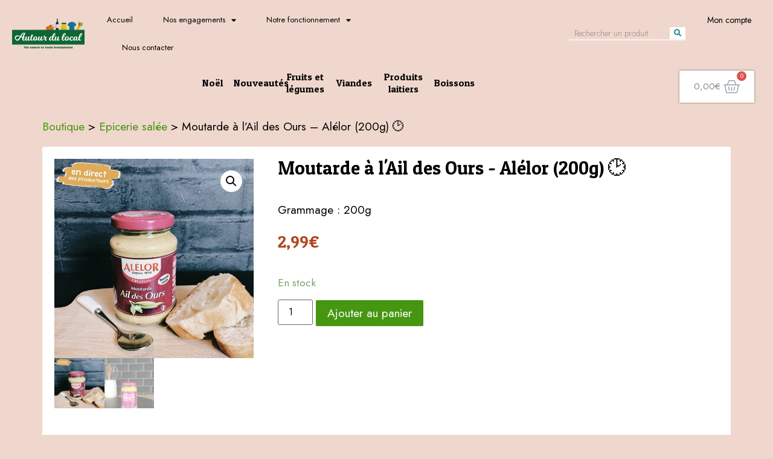

--- FILE ---
content_type: text/css
request_url: https://www.autourdulocal.fr/wp-content/plugins/wt-smart-coupon-pro/admin/coupon-banner/public/css/wt-coupon-banner.css
body_size: 647
content:
.wt_banner {
  background: #3389ff;
  color: #fff;
  border-radius: 5px;
  width: 100%;
  z-index: 1000;
}

.wt_banner_content {
  padding:14px 15px;
  position: relative;
}
.coupon-items-container {
  display: flex;
  width: 100%;
  max-width: 1100px;
  margin: 0 auto;
}
.wt_banner_title {
  font-size: 20px;
  font-weight: bold;
  margin-right: 20px;
  color: #f8f8f8;
}

.banner-description {
  font-size: 15px;
  margin-right: 20px;
  font-weight: normal;
  color: #fff;
}
.banner-coupon-code {
  padding: 7px 20px;
  border-radius: 4px;
  border: solid 1px rgba(255, 255, 255, 0.37);
  font-weight: bold;
  font-size: 15px;
  min-height: 33px;
  line-height: 33px;
  margin-left: 20px;
}

.coupon-banner-items {
  flex-direction: row;
  align-items: center;
  justify-content: space-between;
  display: flex;
  width: 100%;
  min-height: 62px;
}
.wt_timer {
  margin-left: 10px;
  text-align: center;
  flex-grow: 1;
}
.wt_timer span {
  border: 1px solid #f3ecec61;
  margin-right: 4px;
  font-weight: bold;
  min-width: 26px;
  min-height: 22px;
  line-height: 22px;
  padding: 7px 5px;
  border-radius: 3px;
}
.wt_timer small {
  margin-top: 8px;
}
.wt_time_details {
  font-size: 13px;
}
.banner-coupon-timer{
  display: flex;
  /* margin-top: 9px;
  padding:4px;
  font-size: 15px; */
}
.wt_time_entry{
  display: flex;
  flex-wrap: nowrap;
}

/* Widget*/

.wt_banner.show_as_widget {
  float: left;
  max-width: 100%;
  width: 358px;
}

.wt_banner.show_as_widget .coupon-items-container {
  display: block;
}

.wt_banner.show_as_widget .coupon-banner-items {
  display: block;
  text-align: center;
}

.wt_banner.show_as_widget .wt_banner_content {
  padding: 35px;
  position: relative;
}

.wt_banner.show_as_widget .coupon-banner-items > div {
  margin-bottom: 22px;
}

.wt_banner.show_as_widget .coupon-banner-items > div:last-child {
  margin-bottom: 0px;
}
.wt_dismissable {
  position: absolute;
  top: 13px;
  right: 17px;
  border-radius: 100%;
  width: 20px;
  text-align: center;
  height: 20px;
  line-height: 20px;
  cursor: pointer;
}
.show_as_banner .wt_dismissable {
  top: 50%;
  right: 15px;
  transform: translateY(-50%);
  color: #f3ecec61;
}
.wt_apply_coupon_banner{
  cursor: pointer;
}

/* end coupon banner*/

--- FILE ---
content_type: text/css
request_url: https://www.autourdulocal.fr/wp-content/themes/autourdulocal-theme/style.css?ver=1.0.0
body_size: 3245
content:
/* 
Theme Name: Autour du Local
Description: Thème wordpress d'Autour du Local
Author: Margot Keller
Author URI: https://margotkeller.fr/
Template: hello-elementor
Version: 1.0.1
Text Domain: autourdulocal
*/
body {
    overflow-x: hidden;
}
body.woocommerce, body.woocommerce-cart, body.woocommerce-checkout {
    background-color: #f0d7cd;
}

/* general style */
.adl-primary-btn {
    display: inline-block;
    font-family: "Jost", Sans-serif;
    font-size: 1em;
    color: #fff;
    box-shadow: 0px 0px 3px 0px rgb(0 0 0 / 50%);
    border-style: solid;
    border-width: 2px 2px 2px 2px;
    padding: 7px 15px 7px 15px;
    border-color: #148B91;
    cursor: pointer;
}
.adl-btn-blue {
    background-color: #148B91;
    color: #fff !important;
}
.adl-btn-blue:hover {
    color: #148B91 !important;
    background-color: #fff;

}

/* header nav shop */
.header-shop-nav nav ul > li {
    display: inline-block;
    vertical-align: middle;
    text-align: center;
    max-width: 85px;
}
.header-shop-nav nav ul > li > a {
    white-space: initial !important;
    height: 100%;
}
.header-shop-nav > .elementor-widget-container, .header-shop-nav-mobile > .elementor-widget-container {
	margin-top: 0 !important;
}


/* ARCHIVE SHOP PAGE - page archive boutique */

.adl-shop-archive-container {
    padding: 40px 3% 0 3%;
    width: 100%;
    position: relative;
    border-top: solid 1px #4f261687;
	max-width: 1800px;
}
.adl-shop-archive-container .shop-navbar {
    display: none;
    position: fixed;
    left: 3%;
}

/* submenu navbar */
.adl-shop-archive-container .shop-navbar .shop-navbar-menu-container {
    max-height: calc(100vh - 420px);
    overflow: auto;
    padding-right: 12px;
}
.adl-shop-archive-container .shop-navbar .shop-navbar-menu-container > ul {
    padding: 0;
}
.adl-shop-archive-container .shop-navbar .shop-navbar-menu-container > ul > li.submenu-item {
    list-style: none;
    padding: 4px 0;
}
.adl-shop-archive-container .shop-navbar .shop-navbar-menu-container > ul > li.submenu-item > a {
    color: #AF471E;
}
.adl-shop-archive-container .shop-navbar .shop-navbar-menu-container > ul > li.submenu-item.active > a {
    font-weight: 600;
}
.adl-shop-archive-container .shop-navbar .shop-navbar-menu-container ul li.current > a {
    font-weight: 600;
}
.adl-shop-archive-container .shop-navbar .shop-navbar-menu-container > ul > li > ul {
    padding-left: 20px;
}
.adl-shop-archive-container .shop-navbar .shop-navbar-menu-container > ul > li.submenu-item-has-subcat ul {
    display: none;
}
.adl-shop-archive-container .shop-navbar .shop-navbar-menu-container > ul > li > ul > li {
    list-style: none;
}
.adl-shop-archive-container .shop-navbar .shop-navbar-menu-container > ul > li > ul > li > a {
    font-size: 16px;

    color: #AF471E;
}


/* filters */
.adl-shop-archive-container .shop-navbar-filters-container {
    margin-top: 15px;
}
.adl-shop-archive-container .shop-navbar-filters-container .filter-title {
    font-family: "Patua One", Sans-serif;
    font-size: 1.1em;
}
.adl-shop-archive-container .shop-navbar-filters-container .product-filter-item input[type="checkbox"] {
	position: relative;
	width: 38px;
	height: 11px;
    -webkit-appearance: none;
    border-radius: 100px;
    outline: none;
	transition: .5s;
	vertical-align: middle;
    margin: 0 4px;
    background-color: rgb(238, 238, 238);
	border: 1px solid #9f9f9f;
}
.adl-shop-archive-container .shop-navbar-filters-container .product-filter-item input[type="checkbox"]::before {
    content: '';
    position: absolute;
    width: 20px;
    height: 20px;
    top: -5px;
    left: 0;
    background: #9f9f9f;
    border-radius: 50%;
    transform: scale(1.1);
    transition: .5s;
}
.adl-shop-archive-container .shop-navbar-filters-container .product-filter-item input:checked[type="checkbox"] {
    background-color: #fff;
	border: 1px solid #469612;

}
.adl-shop-archive-container .shop-navbar-filters-container .product-filter-item input:checked[type="checkbox"]::before {
    left: 50%;
    background: #469612;
}
/* horizontal mobile shop nav */
/* @media screen and (max-width: 768px) {
    .adl-shop-archive-container .shop-navbar {
        position: static;
    }
    #filter-dragdealer-menu {
        position: relative; 
        width: 1200px; 
        height: 32px;
        margin-bottom: 30px;
        overflow-x: hidden;
    }
    
    #filter-dragdealer-menu .handle {
        position: absolute;
        top: 0;
        left: 0;
        height: 32px;
        display: flex;
        overflow-y: hidden;
    }    
    .adl-shop-archive-container .shop-navbar .shop-navbar-menu-container ul li.submenu-item {
        margin-right: 15px;
    }
} */

/* products container */
.adl-shop-archive-container .shop-products-container {
    width: 100%;
}
.adl-shop-archive-container .shop-products-container .subcat-anchor, .adl-shop-archive-container .shop-products-container .subsubcat-anchor {
    position: relative;
    top: -240px;    
}
.adl-shop-archive-container .shop-products-container .subcat-container {
    width: 100%;
    margin:0 0 40px 0;
}
.adl-shop-archive-container .shop-products-container .products-container, .adl-shop-archive-container .shop-products-container .category-products {
    display: grid;
	grid-template-columns: 1fr 1fr ;
    grid-template-rows: auto 1fr;
    column-gap: 20px;
    row-gap: 20px;
}
.adl-shop-archive-container .shop-products-container .product-card {
    width: 100%;
    box-shadow: 0 2px 15px 0px rgb(0 0 0 / 9%);
    border-radius: 3px;
    background-color: #fff;
    overflow: hidden;
    height: 100%;
    display: -webkit-box;
    display: -ms-flexbox;
    display: flex;
    -webkit-box-orient: horizontal;
    -webkit-box-direction: normal;
    -ms-flex-direction: row;
    flex-direction: column;
}
.adl-shop-archive-container .shop-products-container .product-card .product-card-image-wrapper {
    position: relative;
    width: 100%;
    padding-bottom: 66%;
    background-size: cover;

} 
.adl-shop-archive-container .shop-products-container .product-card .product-card-image {
    position: absolute;
    background-size: cover;
    background-position: 50%;
    height: 100%;
    width: 100%;
}
.adl-shop-archive-container .shop-products-container .product-card .product-card-content {
    padding: 20px 15px 15px;
    position: relative;
    height: 100%;
    width: 100%;
    display: -webkit-box;
    display: -ms-flexbox;
    display: flex;
    -webkit-box-orient: vertical;
    -webkit-box-direction: normal;
    -ms-flex-direction: column;
    flex-direction: column;
    -ms-justify-content: space-between;
    justify-content: space-between;
}
.adl-shop-archive-container .shop-products-container .product-card .product-card-content .product-card-title {
    font-size: .9em;
    margin-top: 0;
}
.adl-shop-archive-container .shop-products-container .product-card .product-card-content .cart {
    width: 100%;
    display: flex;
    flex-wrap: wrap;
    justify-content: flex-end;
}
.adl-shop-archive-container .shop-products-container .product-card .product-card-content .cart table {
    font-size: 0.875em;
    margin: 0;
}
.adl-shop-archive-container .shop-products-container .product-card .product-card-content .cart .single_variation_wrap, .adl-shop-archive-container .shop-products-container .product-card .product-card-content .cart .single_variation_wrap .woocommerce-variation-add-to-cart {
    display: flex;
    flex-wrap: wrap;
}
.adl-shop-archive-container .shop-products-container .product-card .product-card-content .cart table td {
    background-color: transparent;
    padding: 5px 0;
    border: none;
    vertical-align: middle;
}
.adl-shop-archive-container .shop-products-container .product-card .product-card-content .cart table td .reset_variations {
    display: none;
}
.adl-shop-archive-container .shop-products-container .product-card .product-card-content .cart button, 
.adl-shop-archive-container .shop-products-container .product-card .product-card-content a.button,
body.woocommerce-cart a.button.alt {
    font-family: "Jost", Sans-serif;
    font-weight: normal;
    color: #469612;
    background-color: #fff;
    box-shadow: 0px 0px 3px 0px rgb(0 0 0 / 50%);
    border-radius: 3px;
    border-style: solid;
    border-width: 2px 2px 2px 2px;
    padding: 7px 15px 7px 15px;
    font-size: 0.875em;
    margin: 0 auto 0 auto;
    width: fit-content;
    text-align: center;
}
.adl-shop-archive-container .shop-products-container .product-card .product-card-content .cart button:hover,
.adl-shop-archive-container .shop-products-container .product-card .product-card-content a.button:hover,
body.woocommerce-cart a.button.alt:hover {
    color: #fff;
    background-color: #469612;
    border-style: solid;
    border-width: 2px 2px 2px 2px;
    border-color: #469612;
}
.adl-shop-archive-container .shop-products-container .product-card .product-card-content .added_to_cart {
    text-align: center;
}

.adl-shop-archive-container .shop-products-container .product-card .product-card-content .cart .quantity .qty {
    padding: 0.3em;
}
@media screen and (max-width: 768px) {
	.adl-shop-archive-container .shop-products-container .product-card .product-card-content a.button {
		padding: 5px 15px;
		font-size: 0.7em;
	}
}

@media screen and (min-width: 576px) {
    .adl-shop-archive-container .shop-products-container .products-container, .adl-shop-archive-container .shop-products-container .category-products {
        column-gap: 30px;
        row-gap: 30px;
    }

}
@media screen and (min-width: 768px) {
    .adl-shop-archive-container .shop-products-container .product-card {
        -webkit-box-orient: vertical;
        -webkit-box-direction: normal;
        -ms-flex-direction: column;
        flex-direction: column;
    }
    .adl-shop-archive-container {
        padding: 40px 3% 0 300px;
		padding-left: calc(3% + 300px);
        width: 100%;
        position: relative;
        border-top: solid 1px #4f261687;
    }
    .adl-shop-archive-container .shop-products-container .product-card .product-card-image-wrapper {
        width: 100%;
    }
    .adl-shop-archive-container .shop-products-container .product-card .product-card-content {
        width: 100%;
    }
    .adl-shop-archive-container .shop-navbar  {
        display: block;
    }
	

}
@media screen and (min-width: 1020px) {
    .adl-shop-archive-container .shop-products-container .products-container, .adl-shop-archive-container .shop-products-container .category-products {
        grid-template-columns: 1fr 1fr 1fr ;
    }
	.adl-shop-archive-container .shop-products-container .product-card .product-card-content .product-card-title {
		font-size: 1.1em;
	}
}
@media screen and (min-width: 1200px) {
    body:not([class*=elementor-page-]) .site-main {
        max-width: 100%;
        padding: 0 3%;
    }
    .adl-shop-archive-container .shop-products-container .products-container, .adl-shop-archive-container .shop-products-container .category-products {
        grid-template-columns: 1fr 1fr 1fr 1fr;
    }
}




/* CHEKOUT SHOP PAGE - page paiement boutique */
.ui-datepicker-close {
	display: none;
}

td.partially-booked, td.partially-booked a {
  background: none !important;
  background-color: #95cc7a !important;
}

/* woocommerce notice/alert */
body.woocommerce-checkout .woocommerce-info {
    background: #148B91;
    color: #fff;
    border: none;
    padding: 1em;
    margin: 0;
    font-size: 1em;
}
body.woocommerce-checkout .woocommerce-info::before {
    display: none;
}
body.woocommerce-checkout .woocommerce-info a {
    color: #fff;
    text-decoration: underline;
}
body.woocommerce-checkout .woocommerce-form-coupon {
    border: none;
    background: #148B91;
    color: #fff;
    border-radius: 0;
    font-size: 1em;
    margin: 0;
}
body.woocommerce-checkout .woocommerce-form-coupon button {
    font-weight: normal;
    color:#148B91;
    background-color: #fff;
    border: none;
}
body.woocommerce-checkout .woocommerce-form-coupon button:hover {
    color: #fff;
    background-color: #148B91;
    border: none;

}

/* checkout */
body.woocommerce-checkout form.checkout {
    margin: 40px 0;
    background-color: #fff;
    border-radius: 3px;
    padding: 20px;
}
body.woocommerce-checkout form.checkout a {
    text-decoration: underline;
}
body.woocommerce-checkout h3#ship-to-different-address {
    font-size: 1.1em;
}
body.woocommerce-checkout h4 {
    font-family: "Patua One", Sans-serif;
    font-size: 1.1em;
}
body.woocommerce-checkout form.checkout .woocommerce form .form-row label {
    font-weight: 500;
}
body.woocommerce-checkout #payment {
    background-color: #148B91;
    color: #fff;
}
body.woocommerce-checkout #payment label {
    font-family: "Patua One", Sans-serif;
}
body.woocommerce-checkout #payment a {
    color: #fff;
}
body.woocommerce-checkout form.checkout button, .woocommerce-page #payment #place_order {
    background-color: #fff !important;
    color: #148B91 !important;
    border: solid 1px #148B91;
    border-radius: 0;
    font-weight: normal;
    margin: 30px auto;
    display: block;
    font-size: 1.2em;
    float: none;
}
body.woocommerce-checkout form.checkout button:hover, .woocommerce-page #payment #place_order:hover {
    background-color: #148B91 !important;
    color: #fff !important;
    border: solid 1px #fff;
}

body.woocommerce-checkout form.checkout .tr-info-payment p, body.woocommerce-checkout form.checkout .tr-info-payment ol li {
    font-weight: normal;
}
body.woocommerce-checkout form.checkout .tr-info-payment p span {
    font-family: "Patua One", Sans-serif;
    color: #AF471E;
}

/* shipping method table */
.woocommerce-billing-fields table.shop_table, .woocommerce-billing-fields table.shop_table td {
    border: 0;
    margin: 20px 0 0 0;
    padding: 0;
}
.woocommerce-billing-fields table tbody>tr:nth-child(odd)>th, .woocommerce-billing-fields table th, .woocommerce-billing-fields table tbody>tr:nth-child(odd)>td {
    background-color: transparent;
    border: 0;
    padding: 0;
}

/* payment method section */
body.woocommerce-checkout #payment div.payment_box {
    background-color: #fff;
}
body.woocommerce-checkout #payment div.payment_box::before {
    border: 1em solid #fff;
    border-right-color: transparent;
    border-left-color: transparent;
    border-top-color: transparent;
}
body.woocommerce-checkout #payment ul.payment_methods li img.stripe-icon {
    margin-top: 5px;
}

/* CART SHOP PAGE - page panier */
form.woocommerce-cart-form input[type=number] {
	padding: .2em .2em;
}
form.woocommerce-cart-form #coupon_code {
	min-width: 120px;
}
/* eligibility form */

.eligibility-form {
    max-width: 400px;
}
.eligibility-form h2 {
    color: #fff;
}
.eligibility-form-fields {
    width: 100%;
    display: flex;
    justify-content: center;
}

.eligibility-form .autocomplete {
    /*the container must be positioned relative:*/
    position: relative;
    display: inline-block;
    width: 100%;
  }
 .eligibility-form input {
    border: 1px solid transparent;
    background-color: #f1f1f1;
    padding: 10px;
    font-size: 16px;
  }
 .eligibility-form input[type=text] {
    background-color: #f1f1f1;
    width: 100%;
  }
 .eligibility-form input[type=submit] {
    background-color: #148B91;
    color: #fff;
  }
 .eligibility-form .autocomplete-items {
    position: absolute;
    border: 1px solid #d4d4d4;
    border-bottom: none;
    border-top: none;
    z-index: 99;
    /*position the autocomplete items to be the same width as the container:*/
    top: 100%;
    left: 0;
    right: 0;
  }
 .eligibility-form .autocomplete-items div {
    padding: 10px;
    cursor: pointer;
    background-color: #fff;
    border-bottom: 1px solid #d4d4d4;
  }
 .eligibility-form .autocomplete-items div:hover {
    /*when hovering an item:*/
    background-color: #e9e9e9;
  }
 .eligibility-form .autocomplete-active {
    /*when navigating through the items using the arrow keys:*/
    background-color: #148B91 !important;
    color: #ffffff;
  }

  .eligibility-form .eligibility-form-message {
    display: none;
    width: 100%;
    text-align: center;
    background-color: #fff;
    color: #148B91;
    font-size: 1em;
    padding: 15px;
    margin-top: 10px;
    border-radius: 3px;
  }

  @media screen and ( max-width: 768px ) {
    .eligibility-form {
        max-width: 290px;
        padding-left: 15px;
    }
    .eligibility-form h2 {
        font-size: 1.5em;
    }
    .eligibility-form input {
        height: 30px;
    }
    .eligibility-form input[type="submit"] {
        font-size: 1em;
        padding: 0 15px;
    }
    .eligibility-form .eligibility-form-message {
        font-size: 0.8em;
        padding: 8px;
    }
  }

--- FILE ---
content_type: application/javascript
request_url: https://www.autourdulocal.fr/wp-content/plugins/wt-smart-coupon-pro/admin/store-credit/public/js/wt-smart-coupon-store-credit.js?ver=1.3.5
body_size: 663
content:
jQuery(function ($) {
    "use strict";

    /** design store credit */
   
    $('document').ready( function() {
        var credits_container = $('.wt_credit_denominations');
        var credit_input_text = $('#wt_user_credit_amount');
        var current_credit_amount = '';
        if( credits_container.length > 0 ) {
            var active_credit = credits_container.find('input:radio[name="credit_denominaton"]:first');
            current_credit_amount = active_credit.val();
            active_credit.attr('checked',true);
            
        }
        if( credit_input_text.length > 0 ) {
            credit_input_text.val( current_credit_amount );
        }
        $('.wt_coupon-code-block .coupon_price span').text( current_credit_amount );
        $('#wt_credit_amount').val(current_credit_amount);
        $('.wt_gift_coupn_designs li img').on('click',function(){
            var image = $(this).attr('src');
            var design = $(this).attr('design');
            var top_bg_colog = $(this).attr('top_bg');
            var bottom_bg_colog = $(this).attr('bottom_bg');
            $('.wt_gift_coupn_designs li').removeClass('active');
            $(this).parent('li').addClass('active');

            $('.wt_gift_coupon_preview_caption').html($(this).parent('li').find('.wt_sc_gift_card_caption_hidden').html());
            $('.wt_gift_coupon_preview_image img').attr('src',image);
            $('.wt_gift_coupon_preview_image img').attr('alt',design);
            $('.wt_gift_coupon_preview_caption').css('background-color',top_bg_colog);
            $('.coupon-message-block').css('background-color',bottom_bg_colog);
            $('#wt_credit_coupon_image').val(design);
        });

        $('#wt_credit_amount').on('change',function (){
            $('.wt_coupon-code-block .coupon_price span').text( $(this).val());
            
        });

        $('#wt_credit_coupon_send_to_message').on('change',function(){
            $('.coupon-message-block .coupon-message').text( $(this).val());
        });
        $('#wt_credit_coupon_send_to_message').on('change',function(){
            $('.coupon-message-block .coupon-message').text( $(this).val());
        });
        $('#wt_credit_coupon_from').on('change',function(){
            $('.coupon-message-block .coupon-from span').text( $(this).val());
        });

        $('input[name="credit_denominaton"], #wt_user_credit_amount').on('change',function( event ){
            var val = $(this).val();
            if( event.target.id === 'wt_user_credit_amount' ) {
                if( credits_container.length > 0 ) {
                    credits_container.find('input:radio[name="credit_denominaton"]').attr('checked',false);
                }
            } else if(event.target.name === 'credit_denominaton') {
                if( credit_input_text.length > 0 ) {
                    credit_input_text.val( val );
                }
            }
            $('#wt_credit_amount').val(val);
            $("#wt_credit_amount").trigger("change");
           
        });
    });

    


});

--- FILE ---
content_type: application/javascript
request_url: https://www.autourdulocal.fr/wp-content/plugins/woocommerce-gateway-stripe/assets/js/stripe-payment-request.min.js?ver=6.0.2
body_size: 3660
content:
jQuery(function(i){"use strict";var o,p=Stripe(wc_stripe_payment_request_params.stripe.key,{locale:"undefined"!=typeof wc_stripe_params?wc_stripe_params.stripe_locale:"auto"}),u={getAjaxURL:function(t){return wc_stripe_payment_request_params.ajax_url.toString().replace("%%endpoint%%","wc_stripe_"+t)},getCartDetails:function(){var t={security:wc_stripe_payment_request_params.nonce.payment};i.ajax({type:"POST",data:t,url:u.getAjaxURL("get_cart_details"),success:function(t){u.startPaymentRequest(t)}})},getAttributes:function(){var t=i(".variations_form").find(".variations select"),n={},a=0,r=0;return t.each(function(){var t=i(this).data("attribute_name")||i(this).attr("name"),e=i(this).val()||"";0<e.length&&r++,a++,n[t]=e}),{count:a,chosenCount:r,data:n}},processSource:function(t,e){e=u.getOrderData(t,e);return i.ajax({type:"POST",data:e,dataType:"json",url:u.getAjaxURL("create_order")})},getOrderData:function(t,e){var n=t.source,a=n.owner.email,r=n.owner.phone,s=n.owner.address,i=n.owner.name,o=t.shippingAddress,e={_wpnonce:wc_stripe_payment_request_params.nonce.checkout,billing_first_name:null!==i?i.split(" ").slice(0,1).join(" "):"",billing_last_name:null!==i?i.split(" ").slice(1).join(" "):"",billing_company:"",billing_email:null!==a?a:t.payerEmail,billing_phone:null!==r?r:t.payerPhone&&t.payerPhone.replace("/[() -]/g",""),billing_country:null!==s?s.country:"",billing_address_1:null!==s?s.line1:"",billing_address_2:null!==s?s.line2:"",billing_city:null!==s?s.city:"",billing_state:null!==s?s.state:"",billing_postcode:null!==s?s.postal_code:"",shipping_first_name:"",shipping_last_name:"",shipping_company:"",shipping_country:"",shipping_address_1:"",shipping_address_2:"",shipping_city:"",shipping_state:"",shipping_postcode:"",shipping_method:[null===t.shippingOption?null:t.shippingOption.id],order_comments:"",payment_method:"stripe",ship_to_different_address:1,terms:1,stripe_source:n.id,payment_request_type:e};return o&&(e.shipping_first_name=o.recipient.split(" ").slice(0,1).join(" "),e.shipping_last_name=o.recipient.split(" ").slice(1).join(" "),e.shipping_company=o.organization,e.shipping_country=o.country,e.shipping_address_1=void 0===o.addressLine[0]?"":o.addressLine[0],e.shipping_address_2=void 0===o.addressLine[1]?"":o.addressLine[1],e.shipping_city=o.city,e.shipping_state=o.region,e.shipping_postcode=o.postalCode),e},getErrorMessageHTML:function(t){return i('<div class="woocommerce-error" />').text(t)},displayErrorMessage:function(t){var e;i(".woocommerce-error").remove(),wc_stripe_payment_request_params.is_product_page?((e=i(".product").first()).before(t),i("html, body").animate({scrollTop:e.prev(".woocommerce-error").offset().top},600)):((e=i(".shop_table.cart").closest("form")).before(t),i("html, body").animate({scrollTop:e.prev(".woocommerce-error").offset().top},600))},abortPayment:function(t,e){t.complete("fail"),u.displayErrorMessage(e)},completePayment:function(t,e){u.block(),t.complete("success"),window.location=e},block:function(){i.blockUI({message:null,overlayCSS:{background:"#fff",opacity:.6}})},updateShippingOptions:function(t,e){e={security:wc_stripe_payment_request_params.nonce.shipping,country:e.country,state:e.region,postcode:e.postalCode,city:e.city,address:void 0===e.addressLine[0]?"":e.addressLine[0],address_2:void 0===e.addressLine[1]?"":e.addressLine[1],payment_request_type:o,is_product_page:wc_stripe_payment_request_params.is_product_page};return i.ajax({type:"POST",data:e,url:u.getAjaxURL("get_shipping_options")})},updateShippingDetails:function(t,e){e={security:wc_stripe_payment_request_params.nonce.update_shipping,shipping_method:[e.id],payment_request_type:o,is_product_page:wc_stripe_payment_request_params.is_product_page};return i.ajax({type:"POST",data:e,url:u.getAjaxURL("update_shipping_method")})},addToCart:function(){var t=i(".single_add_to_cart_button").val();i(".single_variation_wrap").length&&(t=i(".single_variation_wrap").find('input[name="product_id"]').val());var a={security:wc_stripe_payment_request_params.nonce.add_to_cart,product_id:t,qty:i(".quantity .qty").val(),attributes:i(".variations_form").length?u.getAttributes().data:[]},t=i("form.cart").serializeArray();return i.each(t,function(t,e){var n;/^addon-/.test(e.name)&&(/\[\]$/.test(e.name)?(n=e.name.substring(0,e.name.length-2),a[n]?a[n].push(e.value):a[n]=[e.value]):a[e.name]=e.value)}),i.ajax({type:"POST",data:a,url:u.getAjaxURL("add_to_cart")})},clearCart:function(){var t={security:wc_stripe_payment_request_params.nonce.clear_cart};return i.ajax({type:"POST",data:t,url:u.getAjaxURL("clear_cart"),success:function(t){}})},getRequestOptionsFromLocal:function(){return{total:wc_stripe_payment_request_params.product.total,currency:wc_stripe_payment_request_params.checkout.currency_code,country:wc_stripe_payment_request_params.checkout.country_code,requestPayerName:!0,requestPayerEmail:!0,requestPayerPhone:wc_stripe_payment_request_params.checkout.needs_payer_phone,requestShipping:wc_stripe_payment_request_params.product.requestShipping,displayItems:wc_stripe_payment_request_params.product.displayItems}},startPaymentRequest:function(t){var e,n=wc_stripe_payment_request_params.is_product_page?e=u.getRequestOptionsFromLocal():(e={total:t.order_data.total,currency:t.order_data.currency,country:t.order_data.country_code,requestPayerName:!0,requestPayerEmail:!0,requestPayerPhone:wc_stripe_payment_request_params.checkout.needs_payer_phone,requestShipping:!!t.shipping_required,displayItems:t.order_data.displayItems},t.order_data);"PR"===e.country&&(e.country="US");try{var a=p.paymentRequest(e),r=p.elements({locale:wc_stripe_payment_request_params.button.locale}),s=u.createPaymentRequestButton(r,a);a.canMakePayment().then(function(t){t&&(o=t.applePay?"apple_pay":t.googlePay?"google_pay":"payment_request_api",u.attachPaymentRequestButtonEventListeners(s,a),u.showPaymentRequestButton(s))}),a.on("shippingaddresschange",function(e){i.when(u.updateShippingOptions(n,e.shippingAddress)).then(function(t){e.updateWith({status:t.result,shippingOptions:t.shipping_options,total:t.total,displayItems:t.displayItems})})}),a.on("shippingoptionchange",function(e){i.when(u.updateShippingDetails(n,e.shippingOption)).then(function(t){"success"===t.result&&e.updateWith({status:"success",total:t.total,displayItems:t.displayItems}),"fail"===t.result&&e.updateWith({status:"fail"})})}),a.on("source",function(e){"no"===wc_stripe_payment_request_params.stripe.allow_prepaid_card&&"prepaid"===e.source.card.funding?u.abortPayment(e,u.getErrorMessageHTML(wc_stripe_payment_request_params.i18n.no_prepaid_card)):i.when(u.processSource(e,o)).then(function(t){"success"===t.result?u.completePayment(e,t.redirect):u.abortPayment(e,t.messages)})})}catch(t){console.error(t)}},getSelectedProductData:function(){var t=i(".single_add_to_cart_button").val();i(".single_variation_wrap").length&&(t=i(".single_variation_wrap").find('input[name="product_id"]').val());var e=(i("#product-addons-total").data("price_data")||[]).reduce(function(t,e){return t+e.cost},0),e={security:wc_stripe_payment_request_params.nonce.get_selected_product_data,product_id:t,qty:i(".quantity .qty").val(),attributes:i(".variations_form").length?u.getAttributes().data:[],addon_value:e};return i.ajax({type:"POST",data:e,url:u.getAjaxURL("get_selected_product_data")})},debounce:function(a,r,s){var i;return function(){var t=this,e=arguments,n=s&&!i;clearTimeout(i),i=setTimeout(function(){i=null,s||r.apply(t,e)},a),n&&r.apply(t,e)}},createPaymentRequestButton:function(t,e){var n;if(wc_stripe_payment_request_params.button.is_custom&&(n=i(wc_stripe_payment_request_params.button.css_selector)).length)return n.data("isCustom",!0),n;if(wc_stripe_payment_request_params.button.is_branded){if(u.shouldUseGooglePayBrand())return(n=u.createGooglePayButton()).data("isBranded",!0),n;wc_stripe_payment_request_params.button.type="long"===wc_stripe_payment_request_params.button.branded_type?"buy":"default"}return t.create("paymentRequestButton",{paymentRequest:e,style:{paymentRequestButton:{type:wc_stripe_payment_request_params.button.type,theme:wc_stripe_payment_request_params.button.theme,height:wc_stripe_payment_request_params.button.height+"px"}}})},isCustomPaymentRequestButton:function(t){return t&&"function"==typeof t.data&&t.data("isCustom")},isBrandedPaymentRequestButton:function(t){return t&&"function"==typeof t.data&&t.data("isBranded")},shouldUseGooglePayBrand:function(){var t=window.navigator.userAgent.toLowerCase(),e=/chrome/.test(t)&&!/edge|edg|opr|brave\//.test(t)&&"Google Inc."===window.navigator.vendor,t=e&&window.navigator.brave;return e&&!t},createGooglePayButton:function(){var t=wc_stripe_payment_request_params.button.theme,e=wc_stripe_payment_request_params.button.branded_type,n=wc_stripe_payment_request_params.button.locale,a=wc_stripe_payment_request_params.button.height,r="dark"===(t=["dark","light","light-outline"].includes(t)?t:"light")?"dark":"light",e=["short","long"].includes(e)?e:"long",s=i('<button type="button" id="wc-stripe-branded-button" aria-label="Google Pay" class="gpay-button"></button>');return s.css("height",a+"px"),s.addClass(t+" "+e),"long"===e&&function(t,e,n){t.css("background-image","url("+e+")");var a=document.createElement("img");a.onerror=function(){t.css("background-image","url("+n+")")},a.src=e}(s,"https://www.gstatic.com/instantbuy/svg/"+r+"/"+n+".svg","https://www.gstatic.com/instantbuy/svg/"+r+"/en.svg"),s},attachPaymentRequestButtonEventListeners:function(t,e){t.on("click",function(t){i("body").addClass("woocommerce-stripe-prb-clicked")}),wc_stripe_payment_request_params.is_product_page?u.attachProductPageEventListeners(t,e):u.attachCartPageEventListeners(t,e)},attachProductPageEventListeners:function(e,n){var a=[],r=i(".single_add_to_cart_button");e.on("click",function(t){return wc_stripe_payment_request_params.login_confirmation?(t.preventDefault(),void s(o)):r.is(".disabled")?(t.preventDefault(),void(r.is(".wc-variation-is-unavailable")?window.alert(wc_add_to_cart_variation_params.i18n_unavailable_text):r.is(".wc-variation-selection-needed")&&window.alert(wc_add_to_cart_variation_params.i18n_make_a_selection_text))):0<a.length?(t.preventDefault(),void window.alert(a)):(u.addToCart(),void((u.isCustomPaymentRequestButton(e)||u.isBrandedPaymentRequestButton(e))&&(t.preventDefault(),n.show())))}),i(document.body).on("wc_stripe_unblock_payment_request_button wc_stripe_enable_payment_request_button",function(){u.unblockPaymentRequestButton()}),i(document.body).on("wc_stripe_block_payment_request_button",function(){u.blockPaymentRequestButton("wc_request_button_is_blocked")}),i(document.body).on("wc_stripe_disable_payment_request_button",function(){u.blockPaymentRequestButton("wc_request_button_is_disabled")}),i(document.body).on("woocommerce_variation_has_changed",function(){i(document.body).trigger("wc_stripe_block_payment_request_button"),i.when(u.getSelectedProductData()).then(function(t){i.when(n.update({total:t.total,displayItems:t.displayItems})).then(function(){i(document.body).trigger("wc_stripe_unblock_payment_request_button")})})}),i(".quantity").on("input",".qty",function(){i(document.body).trigger("wc_stripe_block_payment_request_button")}),i(".quantity").on("input",".qty",u.debounce(250,function(){i(document.body).trigger("wc_stripe_block_payment_request_button"),a=[],i.when(u.getSelectedProductData()).then(function(t){t.error?(a=[t.error],i(document.body).trigger("wc_stripe_unblock_payment_request_button")):i.when(n.update({total:t.total,displayItems:t.displayItems})).then(function(){i(document.body).trigger("wc_stripe_unblock_payment_request_button")})})})),i(".variations_form").length&&i(".variations_form").on("found_variation.wc-variation-form",function(t,e){e.is_in_stock?u.unhidePaymentRequestButton():u.hidePaymentRequestButton()})},attachCartPageEventListeners:function(e,n){e.on("click",function(t){return wc_stripe_payment_request_params.login_confirmation?(t.preventDefault(),void s(o)):void((u.isCustomPaymentRequestButton(e)||u.isBrandedPaymentRequestButton(e))&&(t.preventDefault(),n.show()))})},showPaymentRequestButton:function(t){u.isCustomPaymentRequestButton(t)?(t.addClass("is-active"),i("#wc-stripe-payment-request-wrapper, #wc-stripe-payment-request-button-separator").show()):u.isBrandedPaymentRequestButton(t)?(i("#wc-stripe-payment-request-wrapper, #wc-stripe-payment-request-button-separator").show(),i("#wc-stripe-payment-request-button").html(t)):i("#wc-stripe-payment-request-button").length&&(i("#wc-stripe-payment-request-wrapper, #wc-stripe-payment-request-button-separator").show(),t.mount("#wc-stripe-payment-request-button"))},hidePaymentRequestButton:function(){i("#wc-stripe-payment-request-wrapper, #wc-stripe-payment-request-button-separator").hide()},unhidePaymentRequestButton:function(){const t=i("#wc-stripe-payment-request-wrapper"),e=i("#wc-stripe-payment-request-button-separator");(t.is(":hidden")||e.is(":hidden"))&&(t.show(),e.show())},blockPaymentRequestButton:function(t){i("#wc-stripe-payment-request-button").data("blockUI.isBlocked")||i("#wc-stripe-payment-request-button").addClass(t).block({message:null})},unblockPaymentRequestButton:function(){i("#wc-stripe-payment-request-button").removeClass(["wc_request_button_is_blocked","wc_request_button_is_disabled"]).unblock()},init:function(){wc_stripe_payment_request_params.is_product_page?u.startPaymentRequest(""):u.getCartDetails()}};function s(t){var e;wc_stripe_payment_request_params.login_confirmation&&(e=wc_stripe_payment_request_params.login_confirmation.message,e=(e="payment_request_api"!==t?e.replace(/\*\*.*?\*\*/,"apple_pay"===t?"Apple Pay":"Google Pay"):e).replace(/\*\*/g,""),confirm(e)&&(window.location.href=wc_stripe_payment_request_params.login_confirmation.redirect_url))}u.init(),i(document.body).on("updated_cart_totals",function(){u.init()}),i(document.body).on("updated_checkout",function(){u.init()})});
